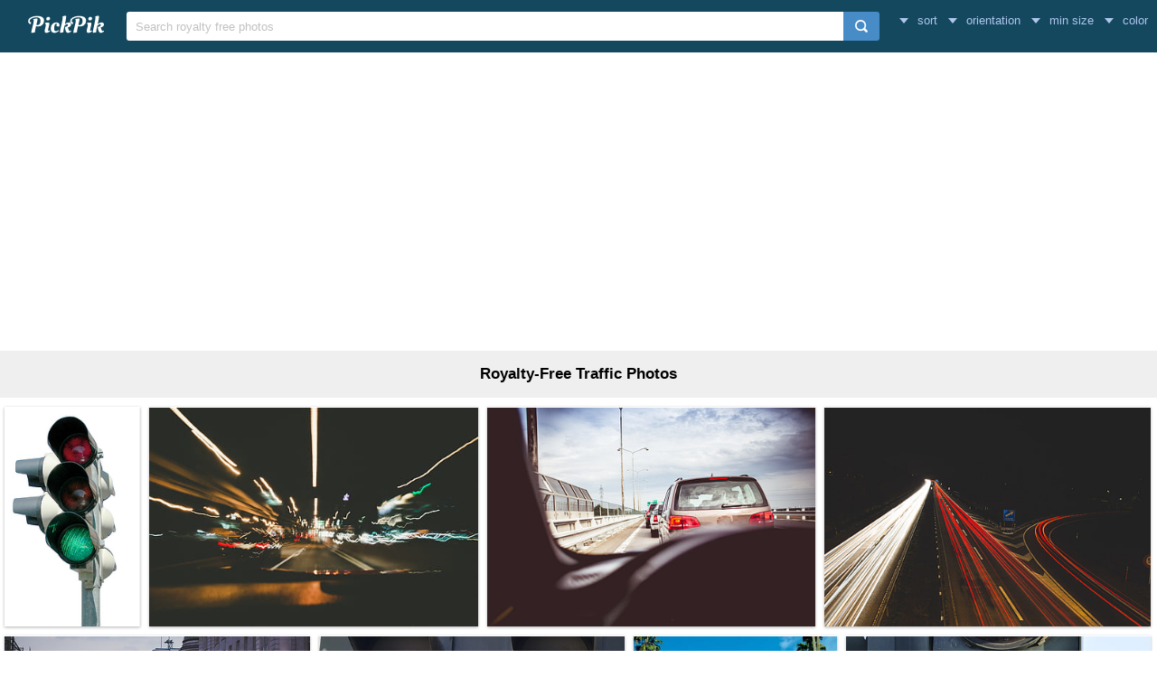

--- FILE ---
content_type: text/html; charset=UTF-8
request_url: https://www.pickpik.com/search?q=traffic
body_size: 8821
content:
<!DOCTYPE html>
<html lang="en">
<head>
    <meta charset="utf-8">
    <meta http-equiv="X-UA-Compatible" content="IE=edge,chrome=1">
    <meta name="viewport" content="width=device-width, initial-scale=1.0, maximum-scale=1.0, user-scalable=0">
    <meta name="keywords" content="traffic, Royalty-Free, Stock Photos">    <meta name="description" content="916 Royalty-Free Traffic Photos">        <link rel="next" href="https://www.pickpik.com/search?q=traffic&page=2">    <title>916 Royalty-Free Traffic Photos | PickPik</title>
    <link rel="shortcut icon" href="https://www.pickpik.com/public/css/favicon.ico">
    <link rel="stylesheet" href="https://www.pickpik.com/public/css/index.css?2024">
        <script data-ad-client="ca-pub-2606419576769320" async src="https://pagead2.googlesyndication.com/pagead/js/adsbygoogle.js"></script>
    </head>
<body itemscope itemtype="http://schema.org/SearchResultsPage" ontouchstart="">
<script>
(function(i,s,o,g,r,a,m){i['GoogleAnalyticsObject']=r;i[r]=i[r]||function(){
(i[r].q=i[r].q||[]).push(arguments)},i[r].l=1*new Date();a=s.createElement(o),
m=s.getElementsByTagName(o)[0];a.async=1;a.src=g;m.parentNode.insertBefore(a,m)
})(window,document,'script','https://www.google-analytics.com/analytics.js','ga');
ga('create', 'UA-68216682-16', 'auto');
ga('send', 'pageview');
</script>
<header class="item_header">
    <div id="navbar" class="navbar">
        <div id="nav_inner">
            <a href="https://www.pickpik.com" class="nav_logo">
                <img src="https://www.pickpik.com/public/css/logo.svg" alt="PickPik logo">
            </a>
            <span class="resp_icon" id="lst_icon">
                <svg version="1.1" width="22" height="56"  viewBox="0 0 36 36" preserveAspectRatio="xMidYMid meet" xmlns="http://www.w3.org/2000/svg" xmlns:xlink="http://www.w3.org/1999/xlink">
                    <path class="clr-i-outline clr-i-outline-path-1" d="M32,29H4a1,1,0,0,1,0-2H32a1,1,0,0,1,0,2Z"></path><path class="clr-i-outline clr-i-outline-path-2" d="M32,19H4a1,1,0,0,1,0-2H32a1,1,0,0,1,0,2Z"></path><path class="clr-i-outline clr-i-outline-path-3" d="M32,9H4A1,1,0,0,1,4,7H32a1,1,0,0,1,0,2Z"></path>
                    <rect x="0" y="0" width="36" height="36" fill-opacity="0"/>
                </svg>
            </span>
            <!--<nav role="navigation" itemscope itemtype="http://schema.org/SiteNavigationElement" class="nav_list" id="nav_list">
                <a itemprop="url" href="https://www.pickpik.com/popular">Popular</a>
                <a itemprop="url" href="https://www.pickpik.com/tag">Tags</a>
                                <a onclick="show_login()">Login</a>
                <a onclick="show_register()">Register</a>
                            </nav>-->
            <div itemscope itemtype="http://schema.org/WebSite" id="search">
                <span class="search_icon">
                    <svg version="1.1" width="22" height="30" viewBox="0 0 36 36" preserveAspectRatio="xMidYMid meet" xmlns="http://www.w3.org/2000/svg" xmlns:xlink="http://www.w3.org/1999/xlink">
                        <path class="clr-i-outline clr-i-outline-path-1" d="M16.33,5.05A10.95,10.95,0,1,1,5.39,16,11,11,0,0,1,16.33,5.05m0-2.05a13,13,0,1,0,13,13,13,13,0,0,0-13-13Z"></path><path class="clr-i-outline clr-i-outline-path-2" d="M35,33.29l-7.37-7.42-1.42,1.41,7.37,7.42A1,1,0,1,0,35,33.29Z"></path>
                        <rect x="0" y="0" width="36" height="36" fill-opacity="0"/>
                    </svg>
                </span>
                <link itemprop="url" href="https://www.pickpik.com"/>
                <form itemprop="potentialAction" itemscope itemtype="http://schema.org/SearchAction" action="https://www.pickpik.com/search" id="search_form" method="get">
                    <meta itemprop="target" content="https://www.pickpik.com/search?q={q}"/>
                    <input placeholder="Search royalty free photos" itemprop="query-input" type="search" name="q" id="search_input" pattern=".*\S+.*" required="required">
                    <input type="hidden" name="sort" value="aesthetic">
                    <input type="submit" value="" id="search_sub">
                </form>
            </div>
                            <nav class="filter" id="filter">
                    <div class="filter_item" onclick="dropdown(this)">
                        <span class="filter_val down_arrow">
                            sort
                        </span>
                        <ul class="filter_ul">
                                                            <li>
                                    <a href="https://www.pickpik.com/search?q=traffic">relevance</a>
                                </li>
                                                            <li>
                                    <a href="https://www.pickpik.com/search?q=traffic&sort=aesthetic">aesthetic</a>
                                </li>
                                                    </ul>
                    </div>
                    <div class="filter_item" onclick="dropdown(this)">
                        <span class="filter_val down_arrow">
                            orientation                        </span>
                        <ul class="filter_ul">
                                                            <li>
                                    <a href="https://www.pickpik.com/search?q=traffic">all orientations</a>
                                </li>
                                                            <li>
                                    <a href="https://www.pickpik.com/search?q=traffic&orientation=horizontal">horizontal</a>
                                </li>
                                                            <li>
                                    <a href="https://www.pickpik.com/search?q=traffic&orientation=vertical">vertical</a>
                                </li>
                                                    </ul>
                    </div>
                    <div class="filter_item" onclick="dropdown(this)">
                        <span class="filter_val down_arrow">
                            min size                        </span>
                        <ul class="filter_ul">
                                                            <li>
                                    <a href="https://www.pickpik.com/search?q=traffic">
                                        all sizes                                    </a>
                                </li>
                                                            <li>
                                    <a href="https://www.pickpik.com/search?q=traffic&size=1080p">
                                        > 1080p                                    </a>
                                </li>
                                                            <li>
                                    <a href="https://www.pickpik.com/search?q=traffic&size=2K">
                                        > 2K                                    </a>
                                </li>
                                                            <li>
                                    <a href="https://www.pickpik.com/search?q=traffic&size=4K">
                                        > 4K                                    </a>
                                </li>
                                                            <li>
                                    <a href="https://www.pickpik.com/search?q=traffic&size=5K">
                                        > 5K                                    </a>
                                </li>
                                                    </ul>
                    </div>
                    <div class="filter_item" onclick="dropdown(this)">
                        <span class="filter_val down_arrow">
                            <span class="filter_title">color</span>
                                                    </span>
                        <ul class="color_filter_container" id="color_filter_container">
                            <li class="color_li">
                                <a title="all color" href="https://www.pickpik.com/search?q=traffic">
                                    <span class="color_preview colorful"></span>
                                </a>
                            </li>
                                                            <li class="color_li">
                                    <a title="pink" href="https://www.pickpik.com/search?q=traffic&color=pink">
                                        <span style="background: #FFC0CB"></span>
                                    </a>
                                </li>
                                                            <li class="color_li">
                                    <a title="red" href="https://www.pickpik.com/search?q=traffic&color=red">
                                        <span style="background: #FF2000"></span>
                                    </a>
                                </li>
                                                            <li class="color_li">
                                    <a title="orange" href="https://www.pickpik.com/search?q=traffic&color=orange">
                                        <span style="background: #FF7C00"></span>
                                    </a>
                                </li>
                                                            <li class="color_li">
                                    <a title="yellow" href="https://www.pickpik.com/search?q=traffic&color=yellow">
                                        <span style="background: #FFFF00"></span>
                                    </a>
                                </li>
                                                            <li class="color_li">
                                    <a title="brown" href="https://www.pickpik.com/search?q=traffic&color=brown">
                                        <span style="background: #A0522D"></span>
                                    </a>
                                </li>
                                                            <li class="color_li">
                                    <a title="green" href="https://www.pickpik.com/search?q=traffic&color=green">
                                        <span style="background: #00AB00"></span>
                                    </a>
                                </li>
                                                            <li class="color_li">
                                    <a title="cyan" href="https://www.pickpik.com/search?q=traffic&color=cyan">
                                        <span style="background: #00CED1"></span>
                                    </a>
                                </li>
                                                            <li class="color_li">
                                    <a title="blue" href="https://www.pickpik.com/search?q=traffic&color=blue">
                                        <span style="background: #1E90FF"></span>
                                    </a>
                                </li>
                                                            <li class="color_li">
                                    <a title="purple" href="https://www.pickpik.com/search?q=traffic&color=purple">
                                        <span style="background: #9932CC"></span>
                                    </a>
                                </li>
                                                            <li class="color_li">
                                    <a title="white" href="https://www.pickpik.com/search?q=traffic&color=white">
                                        <span style="background: #F1F1F1"></span>
                                    </a>
                                </li>
                                                            <li class="color_li">
                                    <a title="gray" href="https://www.pickpik.com/search?q=traffic&color=gray">
                                        <span style="background: #A8A8A8"></span>
                                    </a>
                                </li>
                                                            <li class="color_li">
                                    <a title="black" href="https://www.pickpik.com/search?q=traffic&color=black">
                                        <span style="background: #000000"></span>
                                    </a>
                                </li>
                                                    </ul>
                    </div>
                </nav>
                    </div>
    </div>
</header>

<div class="m20">
    <ins class="adsbygoogle"
    	 style="display:block"
    	 data-ad-client="ca-pub-2606419576769320"
    	 data-ad-slot="6755779896"
    	 data-ad-format="auto"></ins>
    <script>
    	(adsbygoogle = window.adsbygoogle || []).push({});
    </script>
</div>
<main id="main">
        <div class="tag_info">
        <h1>Royalty-Free Traffic Photos</h1>
    </div>

            <ul itemscope itemtype="http://schema.org/ImageGallery" class="flex-images" id="flow">
        <li itemprop="associatedMedia" itemscope itemtype="http://schema.org/ImageObject" class="item shadow" data-w="185" data-h="300">
    <span class="res">1600x2592</span>
    <meta itemprop="fileFormat" content="image/jpeg">
    <meta itemprop="keywords" content="Royalty Free, stock photo, traffic lights, green, traffic light signal, light, traffic, go, road, green light, beacon, rules of the road, traffic signal, lights">
    <link itemprop="contentUrl" href="https://i2.pickpik.com/photos/401/751/640/traffic-lights-green-traffic-light-signal-light-preview.jpg">
    <figure>
        <a itemprop="url" href="https://www.pickpik.com/traffic-lights-green-traffic-light-signal-light-traffic-go-144610" target="_blank">
            <meta itemprop="license" content="https://creativecommons.org/licenses/publicdomain/">
            <img itemprop="thumbnail" alt="traffic lights" title="traffic lights" src="https://i2.pickpik.com/photos/401/751/640/traffic-lights-green-traffic-light-signal-light-thumb.jpg">
        </a>
        <figcaption itemprop="caption" class="overflow">traffic lights</figcaption>
    </figure>
    <a class="license_a" rel="license" about="https://i2.pickpik.com/photos/401/751/640/traffic-lights-green-traffic-light-signal-light-thumb.jpg" href="https://creativecommons.org/licenses/publicdomain/">Public Domain</a>
</li>
<li itemprop="associatedMedia" itemscope itemtype="http://schema.org/ImageObject" class="item shadow" data-w="451" data-h="300">
    <span class="res">6016x4000</span>
    <meta itemprop="fileFormat" content="image/jpeg">
    <meta itemprop="keywords" content="Royalty Free, stock photo, Bangkok, cars, city, dark, energy, evening, festival, flame, landscape, light, light streaks, long exposure, motion, night, outdoors, reflection, road, street, sunset, taxi, traffic, transportation, transportation system, travel, vehicle, vehicles, lights, photo">
    <link itemprop="contentUrl" href="https://i1.pickpik.com/photos/576/763/584/bangkok-cars-city-dark-preview.jpg">
    <figure>
        <a itemprop="url" href="https://www.pickpik.com/bangkok-cars-city-dark-energy-evening-96845" target="_blank">
            <meta itemprop="license" content="https://creativecommons.org/licenses/publicdomain/">
            <img itemprop="thumbnail" alt="Traffic Lights Photo" title="Traffic Lights Photo" src="https://i1.pickpik.com/photos/576/763/584/bangkok-cars-city-dark-thumb.jpg">
        </a>
        <figcaption itemprop="caption" class="overflow">Traffic Lights Photo</figcaption>
    </figure>
    <a class="license_a" rel="license" about="https://i1.pickpik.com/photos/576/763/584/bangkok-cars-city-dark-thumb.jpg" href="https://creativecommons.org/licenses/publicdomain/">Public Domain</a>
</li>
<li itemprop="associatedMedia" itemscope itemtype="http://schema.org/ImageObject" class="item shadow" data-w="450" data-h="300">
    <span class="res">5760x3840</span>
    <meta itemprop="fileFormat" content="image/jpeg">
    <meta itemprop="keywords" content="Royalty Free, stock photo, Stuck, Traffic Jam, cars, driver, driving, highway, road, roads, traffic, car, transportation, land Vehicle, mode of Transport, travel, rear-View Mirror, street, outdoors, speed, no people, jam">
    <link itemprop="contentUrl" href="https://i1.pickpik.com/photos/630/336/923/cars-driver-driving-highway-preview.jpg">
    <figure>
        <a itemprop="url" href="https://www.pickpik.com/stuck-traffic-jam-cars-driver-driving-highway-79945" target="_blank">
            <meta itemprop="license" content="https://creativecommons.org/licenses/publicdomain/">
            <img itemprop="thumbnail" alt="Stuck in a Traffic Jam" title="Stuck in a Traffic Jam" src="https://i1.pickpik.com/photos/630/336/923/cars-driver-driving-highway-thumb.jpg">
        </a>
        <figcaption itemprop="caption" class="overflow">Stuck in a Traffic Jam</figcaption>
    </figure>
    <a class="license_a" rel="license" about="https://i1.pickpik.com/photos/630/336/923/cars-driver-driving-highway-thumb.jpg" href="https://creativecommons.org/licenses/publicdomain/">Public Domain</a>
</li>
<li itemprop="associatedMedia" itemscope itemtype="http://schema.org/ImageObject" class="item shadow" data-w="450" data-h="300">
    <span class="res">3000x2000</span>
    <meta itemprop="fileFormat" content="image/jpeg">
    <meta itemprop="keywords" content="Royalty Free, stock photo, Highway, Traffic Lights, lights, traffic, transport, night, speed, transportation, street, car, multiple Lane Highway, road, blurred Motion, urban Scene, motion, long Exposure, illuminated, land Vehicle, dusk, tail Light, lighting Equipment, driving, mode of Transport, street Light, dark, light trail">
    <link itemprop="contentUrl" href="https://i1.pickpik.com/photos/668/0/9/highway-lights-traffic-transport-preview.jpg">
    <figure>
        <a itemprop="url" href="https://www.pickpik.com/highway-traffic-lights-lights-traffic-transport-night-81597" target="_blank">
            <meta itemprop="license" content="https://creativecommons.org/licenses/publicdomain/">
            <img itemprop="thumbnail" alt="Highway Traffic Lights" title="Highway Traffic Lights" src="https://i1.pickpik.com/photos/668/0/9/highway-lights-traffic-transport-thumb.jpg">
        </a>
        <figcaption itemprop="caption" class="overflow">Highway Traffic Lights</figcaption>
    </figure>
    <a class="license_a" rel="license" about="https://i1.pickpik.com/photos/668/0/9/highway-lights-traffic-transport-thumb.jpg" href="https://creativecommons.org/licenses/publicdomain/">Public Domain</a>
</li>
<li itemprop="associatedMedia" itemscope itemtype="http://schema.org/ImageObject" class="item shadow" data-w="450" data-h="300">
    <span class="res">3000x2000</span>
    <meta itemprop="fileFormat" content="image/jpeg">
    <meta itemprop="keywords" content="Royalty Free, stock photo, City, Traffic, Evening, transport, car, street, urban Scene, night, city Life, new York City, taxi, cityscape, building Exterior, built Structure, architecture, day, transportation">
    <link itemprop="contentUrl" href="https://i1.pickpik.com/photos/811/227/779/city-evening-traffic-transport-preview.jpg">
    <figure>
        <a itemprop="url" href="https://www.pickpik.com/city-traffic-evening-transport-car-street-81614" target="_blank">
            <meta itemprop="license" content="https://creativecommons.org/licenses/publicdomain/">
            <img itemprop="thumbnail" alt="City Traffic Evening" title="City Traffic Evening" src="https://i1.pickpik.com/photos/811/227/779/city-evening-traffic-transport-thumb.jpg">
        </a>
        <figcaption itemprop="caption" class="overflow">City Traffic Evening</figcaption>
    </figure>
    <a class="license_a" rel="license" about="https://i1.pickpik.com/photos/811/227/779/city-evening-traffic-transport-thumb.jpg" href="https://creativecommons.org/licenses/publicdomain/">Public Domain</a>
</li>
<li itemprop="associatedMedia" itemscope itemtype="http://schema.org/ImageObject" class="item shadow" data-w="450" data-h="300">
    <span class="res">5472x3648</span>
    <meta itemprop="fileFormat" content="image/jpeg">
    <meta itemprop="keywords" content="Royalty Free, stock photo, black, traffic, light, stop light, traffic light, green light, bus lane, bus, urban, city, orange, street, snapshot, outdoor, close up, lightbulb, outside, full, steam, ahead">
    <link itemprop="contentUrl" href="https://i1.pickpik.com/photos/901/527/616/stop-light-traffic-light-green-light-bus-lane-preview.jpg">
    <figure>
        <a itemprop="url" href="https://www.pickpik.com/black-traffic-light-stop-light-traffic-light-green-light-87923" target="_blank">
            <meta itemprop="license" content="https://creativecommons.org/licenses/publicdomain/">
            <img itemprop="thumbnail" alt="black traffic light" title="black traffic light" src="https://i1.pickpik.com/photos/901/527/616/stop-light-traffic-light-green-light-bus-lane-thumb.jpg">
        </a>
        <figcaption itemprop="caption" class="overflow">black traffic light</figcaption>
    </figure>
    <a class="license_a" rel="license" about="https://i1.pickpik.com/photos/901/527/616/stop-light-traffic-light-green-light-bus-lane-thumb.jpg" href="https://creativecommons.org/licenses/publicdomain/">Public Domain</a>
</li>
<li itemprop="associatedMedia" itemscope itemtype="http://schema.org/ImageObject" class="item shadow" data-w="300" data-h="300">
    <span class="res">2448x2448</span>
    <meta itemprop="fileFormat" content="image/jpeg">
    <meta itemprop="keywords" content="Royalty Free, stock photo, city, outdoors, perspective, sky, travel, trees, urban, traffic, light, green">
    <link itemprop="contentUrl" href="https://i1.pickpik.com/photos/404/184/52/city-outdoors-perspective-sky-preview.jpg">
    <figure>
        <a itemprop="url" href="https://www.pickpik.com/city-outdoors-perspective-sky-travel-trees-108289" target="_blank">
            <meta itemprop="license" content="https://creativecommons.org/licenses/publicdomain/">
            <img itemprop="thumbnail" alt="Traffic Light at Green" title="Traffic Light at Green" src="https://i1.pickpik.com/photos/404/184/52/city-outdoors-perspective-sky-thumb.jpg">
        </a>
        <figcaption itemprop="caption" class="overflow">Traffic Light at Green</figcaption>
    </figure>
    <a class="license_a" rel="license" about="https://i1.pickpik.com/photos/404/184/52/city-outdoors-perspective-sky-thumb.jpg" href="https://creativecommons.org/licenses/publicdomain/">Public Domain</a>
</li>
<li itemprop="associatedMedia" itemscope itemtype="http://schema.org/ImageObject" class="item shadow" data-w="452" data-h="300">
    <span class="res">3216x2136</span>
    <meta itemprop="fileFormat" content="image/jpeg">
    <meta itemprop="keywords" content="Royalty Free, stock photo, traffic light, signal, traffic, street, road, sign, safety, stoplight, transportation, urban, go, light">
    <link itemprop="contentUrl" href="https://i2.pickpik.com/photos/251/699/709/traffic-light-signal-traffic-street-preview.jpg">
    <figure>
        <a itemprop="url" href="https://www.pickpik.com/traffic-light-signal-traffic-street-road-sign-140700" target="_blank">
            <meta itemprop="license" content="https://creativecommons.org/licenses/publicdomain/">
            <img itemprop="thumbnail" alt="go traffic light" title="go traffic light" src="https://i2.pickpik.com/photos/251/699/709/traffic-light-signal-traffic-street-thumb.jpg">
        </a>
        <figcaption itemprop="caption" class="overflow">go traffic light</figcaption>
    </figure>
    <a class="license_a" rel="license" about="https://i2.pickpik.com/photos/251/699/709/traffic-light-signal-traffic-street-thumb.jpg" href="https://creativecommons.org/licenses/publicdomain/">Public Domain</a>
</li>
<li itemprop="associatedMedia" itemscope itemtype="http://schema.org/ImageObject" class="item shadow" data-w="225" data-h="300">
    <span class="res">2448x3264</span>
    <meta itemprop="fileFormat" content="image/jpeg">
    <meta itemprop="keywords" content="Royalty Free, stock photo, traffic lights, red light, red, light, traffic signal, traffic, road sign, plastic, case">
    <link itemprop="contentUrl" href="https://i1.pickpik.com/photos/239/46/545/traffic-lights-red-light-red-light-preview.jpg">
    <figure>
        <a itemprop="url" href="https://www.pickpik.com/traffic-lights-red-light-red-light-traffic-signal-traffic-52899" target="_blank">
            <meta itemprop="license" content="https://creativecommons.org/licenses/publicdomain/">
            <img itemprop="thumbnail" alt="red plastic case" title="red plastic case" src="https://i1.pickpik.com/photos/239/46/545/traffic-lights-red-light-red-light-thumb.jpg">
        </a>
        <figcaption itemprop="caption" class="overflow">red plastic case</figcaption>
    </figure>
    <a class="license_a" rel="license" about="https://i1.pickpik.com/photos/239/46/545/traffic-lights-red-light-red-light-thumb.jpg" href="https://creativecommons.org/licenses/publicdomain/">Public Domain</a>
</li>
<li itemprop="associatedMedia" itemscope itemtype="http://schema.org/ImageObject" class="item shadow" data-w="448" data-h="300">
    <span class="res">3872x2592</span>
    <meta itemprop="fileFormat" content="image/jpeg">
    <meta itemprop="keywords" content="Royalty Free, stock photo, traffic light, traffic, blue, black, yellow, light">
    <link itemprop="contentUrl" href="https://i1.pickpik.com/photos/649/329/228/traffic-light-traffic-blue-preview.jpg">
    <figure>
        <a itemprop="url" href="https://www.pickpik.com/traffic-light-traffic-blue-black-yellow-light-75519" target="_blank">
            <meta itemprop="license" content="https://creativecommons.org/licenses/publicdomain/">
            <img itemprop="thumbnail" alt="black and yellow traffic light" title="black and yellow traffic light" src="https://i1.pickpik.com/photos/649/329/228/traffic-light-traffic-blue-thumb.jpg">
        </a>
        <figcaption itemprop="caption" class="overflow">black and yellow traffic light</figcaption>
    </figure>
    <a class="license_a" rel="license" about="https://i1.pickpik.com/photos/649/329/228/traffic-light-traffic-blue-thumb.jpg" href="https://creativecommons.org/licenses/publicdomain/">Public Domain</a>
</li>
<li itemprop="associatedMedia" itemscope itemtype="http://schema.org/ImageObject" class="item shadow" data-w="453" data-h="300">
    <span class="res">3000x1987</span>
    <meta itemprop="fileFormat" content="image/jpeg">
    <meta itemprop="keywords" content="Royalty Free, stock photo, light, red, stop, street, traffic lights, traffic, signal">
    <link itemprop="contentUrl" href="https://i2.pickpik.com/photos/597/130/440/light-red-stop-street-preview.jpg">
    <figure>
        <a itemprop="url" href="https://www.pickpik.com/light-red-stop-street-traffic-lights-traffic-123602" target="_blank">
            <meta itemprop="license" content="https://creativecommons.org/licenses/publicdomain/">
            <img itemprop="thumbnail" alt="traffic light on stop signal" title="traffic light on stop signal" src="https://i2.pickpik.com/photos/597/130/440/light-red-stop-street-thumb.jpg">
        </a>
        <figcaption itemprop="caption" class="overflow">traffic light on stop signal</figcaption>
    </figure>
    <a class="license_a" rel="license" about="https://i2.pickpik.com/photos/597/130/440/light-red-stop-street-thumb.jpg" href="https://creativecommons.org/licenses/publicdomain/">Public Domain</a>
</li>
<li itemprop="associatedMedia" itemscope itemtype="http://schema.org/ImageObject" class="item shadow" data-w="450" data-h="300">
    <span class="res">6000x4000</span>
    <meta itemprop="fileFormat" content="image/jpeg">
    <meta itemprop="keywords" content="Royalty Free, stock photo, highway, lights, night, road, spotlight, long exposure, speed, movement, auto, traffic, red, white, brake lights, taillights, night photograph, vehicles, darkness, transport, tracer, sky, light trail, lighting, dark, back light, turbo, rear mirror, lights track, away, light, motion, illuminated, transportation, blurred motion, long, exposure, photography">
    <link itemprop="contentUrl" href="https://i0.pickpik.com/photos/103/444/54/highway-lights-night-road-preview.jpg">
    <figure>
        <a itemprop="url" href="https://www.pickpik.com/highway-lights-night-road-spotlight-long-exposure-15929" target="_blank">
            <meta itemprop="license" content="https://creativecommons.org/licenses/publicdomain/">
            <img itemprop="thumbnail" alt="long exposure photography of traffic" title="long exposure photography of traffic" src="https://i0.pickpik.com/photos/103/444/54/highway-lights-night-road-thumb.jpg">
        </a>
        <figcaption itemprop="caption" class="overflow">long exposure photography of traffic</figcaption>
    </figure>
    <a class="license_a" rel="license" about="https://i0.pickpik.com/photos/103/444/54/highway-lights-night-road-thumb.jpg" href="https://creativecommons.org/licenses/publicdomain/">Public Domain</a>
</li>
<li itemprop="associatedMedia" itemscope itemtype="http://schema.org/ImageObject" class="item shadow" data-w="450" data-h="300">
    <span class="res">5000x3333</span>
    <meta itemprop="fileFormat" content="image/jpeg">
    <meta itemprop="keywords" content="Royalty Free, stock photo, Road Intersection, Traffic Lights, cars, city, cloudless, crossroads, dark, intersection, lights, night, roads, sky, streets, highway, traffic, road, multiple Lane Highway, transportation, street, dusk, blue, sunset, sign, outdoors, no People, industry">
    <link itemprop="contentUrl" href="https://i1.pickpik.com/photos/93/439/770/cars-city-cloudless-crossroads-preview.jpg">
    <figure>
        <a itemprop="url" href="https://www.pickpik.com/road-intersection-traffic-lights-cars-city-cloudless-crossroads-78824" target="_blank">
            <meta itemprop="license" content="https://creativecommons.org/licenses/publicdomain/">
            <img itemprop="thumbnail" alt="Road Intersection and Traffic Lights" title="Road Intersection and Traffic Lights" src="https://i1.pickpik.com/photos/93/439/770/cars-city-cloudless-crossroads-thumb.jpg">
        </a>
        <figcaption itemprop="caption" class="overflow">Road Intersection and Traffic Lights</figcaption>
    </figure>
    <a class="license_a" rel="license" about="https://i1.pickpik.com/photos/93/439/770/cars-city-cloudless-crossroads-thumb.jpg" href="https://creativecommons.org/licenses/publicdomain/">Public Domain</a>
</li>
<li itemprop="associatedMedia" itemscope itemtype="http://schema.org/ImageObject" class="item shadow" data-w="450" data-h="300">
    <span class="res">4000x2667</span>
    <meta itemprop="fileFormat" content="image/jpeg">
    <meta itemprop="keywords" content="Royalty Free, stock photo, Traffic Lights, Clouds, crosswalk, drivers, driving, lights, marketing, minimalism, minimalistic, roads, signalization, simple, sky, stop, technology, top, traffic, stoplight, road Sign, street, sign, lighting Equipment, road, outdoors, green Color, urban Scene, transportation, cloud - sky, low angle view, day">
    <link itemprop="contentUrl" href="https://i1.pickpik.com/photos/5/895/584/clouds-crosswalk-drivers-driving-preview.jpg">
    <figure>
        <a itemprop="url" href="https://www.pickpik.com/traffic-lights-clouds-crosswalk-drivers-driving-lights-79444" target="_blank">
            <meta itemprop="license" content="https://creativecommons.org/licenses/publicdomain/">
            <img itemprop="thumbnail" alt="Traffic Lights and Sky With Clouds" title="Traffic Lights and Sky With Clouds" src="https://i1.pickpik.com/photos/5/895/584/clouds-crosswalk-drivers-driving-thumb.jpg">
        </a>
        <figcaption itemprop="caption" class="overflow">Traffic Lights and Sky With Clouds</figcaption>
    </figure>
    <a class="license_a" rel="license" about="https://i1.pickpik.com/photos/5/895/584/clouds-crosswalk-drivers-driving-thumb.jpg" href="https://creativecommons.org/licenses/publicdomain/">Public Domain</a>
</li>
<li itemprop="associatedMedia" itemscope itemtype="http://schema.org/ImageObject" class="item shadow" data-w="450" data-h="300">
    <span class="res">4000x2667</span>
    <meta itemprop="fileFormat" content="image/jpeg">
    <meta itemprop="keywords" content="Royalty Free, stock photo, Light Night, Traffic, City, architecture, bus stop, cars, czech republic, fast, house, light, night, prague, roads, rush, speed, top, tram, blurred Motion, street, urban Scene, transportation, illuminated, city Life, motion, long Exposure, dusk, famous Place, travel, street Light, europe, mode of Transport, cityscape, built Structure, building Exterior, outdoors, public transportation">
    <link itemprop="contentUrl" href="https://i1.pickpik.com/photos/913/60/984/architecture-bus-stop-cars-city-preview.jpg">
    <figure>
        <a itemprop="url" href="https://www.pickpik.com/light-night-traffic-city-architecture-bus-stop-cars-79548" target="_blank">
            <meta itemprop="license" content="https://creativecommons.org/licenses/publicdomain/">
            <img itemprop="thumbnail" alt="Light Night Traffic in the City" title="Light Night Traffic in the City" src="https://i1.pickpik.com/photos/913/60/984/architecture-bus-stop-cars-city-thumb.jpg">
        </a>
        <figcaption itemprop="caption" class="overflow">Light Night Traffic in the City</figcaption>
    </figure>
    <a class="license_a" rel="license" about="https://i1.pickpik.com/photos/913/60/984/architecture-bus-stop-cars-city-thumb.jpg" href="https://creativecommons.org/licenses/publicdomain/">Public Domain</a>
</li>
<li itemprop="associatedMedia" itemscope itemtype="http://schema.org/ImageObject" class="item shadow" data-w="450" data-h="300">
    <span class="res">4000x2667</span>
    <meta itemprop="fileFormat" content="image/jpeg">
    <meta itemprop="keywords" content="Royalty Free, stock photo, iPhone 6, Traffic Jam, cars, display, hands, iphone, mobile, mockups, phone, traffic, human Hand, mobile Phone, smart Phone, holding, technology, telephone, internet, communication, touch Screen, mobility, wireless Technology, business, people, touching, equipment, showing, close-up, portable information device, human body part, jam">
    <link itemprop="contentUrl" href="https://i1.pickpik.com/photos/438/565/174/cars-display-hands-iphone-preview.jpg">
    <figure>
        <a itemprop="url" href="https://www.pickpik.com/iphone-6-traffic-jam-cars-display-hands-iphone-79599" target="_blank">
            <meta itemprop="license" content="https://creativecommons.org/licenses/publicdomain/">
            <img itemprop="thumbnail" alt="iPhone 6 in Traffic Jam" title="iPhone 6 in Traffic Jam" src="https://i1.pickpik.com/photos/438/565/174/cars-display-hands-iphone-thumb.jpg">
        </a>
        <figcaption itemprop="caption" class="overflow">iPhone 6 in Traffic Jam</figcaption>
    </figure>
    <a class="license_a" rel="license" about="https://i1.pickpik.com/photos/438/565/174/cars-display-hands-iphone-thumb.jpg" href="https://creativecommons.org/licenses/publicdomain/">Public Domain</a>
</li>
<li itemprop="associatedMedia" itemscope itemtype="http://schema.org/ImageObject" class="item shadow" data-w="450" data-h="300">
    <span class="res">3365x2243</span>
    <meta itemprop="fileFormat" content="image/jpeg">
    <meta itemprop="keywords" content="Royalty Free, stock photo, Road traffic, trails, at night, urban, night, traffic, speed, transportation, highway, street, blurred Motion, car, road, motion, multiple Lane Highway, urban Scene, dusk, illuminated, long Exposure, lighting Equipment, land Vehicle, cityscape, light - Natural Phenomenon, travel, abstract, mode of Transport, blue, street light, light trail">
    <link itemprop="contentUrl" href="https://i1.pickpik.com/photos/706/280/984/urban-night-preview.jpg">
    <figure>
        <a itemprop="url" href="https://www.pickpik.com/road-traffic-trails-at-night-urban-night-traffic-76483" target="_blank">
            <meta itemprop="license" content="https://creativecommons.org/licenses/publicdomain/">
            <img itemprop="thumbnail" alt="Road traffic trails at night" title="Road traffic trails at night" src="https://i1.pickpik.com/photos/706/280/984/urban-night-thumb.jpg">
        </a>
        <figcaption itemprop="caption" class="overflow">Road traffic trails at night</figcaption>
    </figure>
    <a class="license_a" rel="license" about="https://i1.pickpik.com/photos/706/280/984/urban-night-thumb.jpg" href="https://creativecommons.org/licenses/publicdomain/">Public Domain</a>
</li>
<li itemprop="associatedMedia" itemscope itemtype="http://schema.org/ImageObject" class="item shadow" data-w="450" data-h="300">
    <span class="res">5000x3333</span>
    <meta itemprop="fileFormat" content="image/jpeg">
    <meta itemprop="keywords" content="Royalty Free, stock photo, Traffic light, trails, city, urban, cars, motion, movement, night, road, speed, street, traffic, car, urban Scene, blurred Motion, illuminated, dusk, cityscape, downtown District, city Life, street Light, architecture, transportation, highway, long Exposure, built Structure, building Exterior, twilight, lighting Equipment, dark, light Trail, light">
    <link itemprop="contentUrl" href="https://i1.pickpik.com/photos/539/137/255/urban-cars-city-motion-preview.jpg">
    <figure>
        <a itemprop="url" href="https://www.pickpik.com/traffic-light-trails-city-urban-cars-motion-76002" target="_blank">
            <meta itemprop="license" content="https://creativecommons.org/licenses/publicdomain/">
            <img itemprop="thumbnail" alt="Traffic light trails in the city" title="Traffic light trails in the city" src="https://i1.pickpik.com/photos/539/137/255/urban-cars-city-motion-thumb.jpg">
        </a>
        <figcaption itemprop="caption" class="overflow">Traffic light trails in the city</figcaption>
    </figure>
    <a class="license_a" rel="license" about="https://i1.pickpik.com/photos/539/137/255/urban-cars-city-motion-thumb.jpg" href="https://creativecommons.org/licenses/publicdomain/">Public Domain</a>
</li>
<li itemprop="associatedMedia" itemscope itemtype="http://schema.org/ImageObject" class="item shadow" data-w="510" data-h="300">
    <span class="res">3430x2016</span>
    <meta itemprop="fileFormat" content="image/jpeg">
    <meta itemprop="keywords" content="Royalty Free, stock photo, traffic light, bicycle, signal, traffic, street, road, sign, safety, stoplight, transportation, urban, black, light">
    <link itemprop="contentUrl" href="https://i1.pickpik.com/photos/811/128/922/traffic-light-bicycle-signal-traffic-preview.jpg">
    <figure>
        <a itemprop="url" href="https://www.pickpik.com/traffic-light-bicycle-signal-traffic-street-road-89868" target="_blank">
            <meta itemprop="license" content="https://creativecommons.org/licenses/publicdomain/">
            <img itemprop="thumbnail" alt="black traffic light bicycle" title="black traffic light bicycle" src="https://i1.pickpik.com/photos/811/128/922/traffic-light-bicycle-signal-traffic-thumb.jpg">
        </a>
        <figcaption itemprop="caption" class="overflow">black traffic light bicycle</figcaption>
    </figure>
    <a class="license_a" rel="license" about="https://i1.pickpik.com/photos/811/128/922/traffic-light-bicycle-signal-traffic-thumb.jpg" href="https://creativecommons.org/licenses/publicdomain/">Public Domain</a>
</li>
<li itemprop="associatedMedia" itemscope itemtype="http://schema.org/ImageObject" class="item shadow" data-w="450" data-h="300">
    <span class="res">5788x3859</span>
    <meta itemprop="fileFormat" content="image/jpeg">
    <meta itemprop="keywords" content="Royalty Free, stock photo, red, white, traffic, cone, post, road, street, yellow line, fallen, bollard">
    <link itemprop="contentUrl" href="https://i1.pickpik.com/photos/689/938/434/post-red-road-street-preview.jpg">
    <figure>
        <a itemprop="url" href="https://www.pickpik.com/red-white-traffic-cone-post-road-89896" target="_blank">
            <meta itemprop="license" content="https://creativecommons.org/licenses/publicdomain/">
            <img itemprop="thumbnail" alt="red and white traffic cone" title="red and white traffic cone" src="https://i1.pickpik.com/photos/689/938/434/post-red-road-street-thumb.jpg">
        </a>
        <figcaption itemprop="caption" class="overflow">red and white traffic cone</figcaption>
    </figure>
    <a class="license_a" rel="license" about="https://i1.pickpik.com/photos/689/938/434/post-red-road-street-thumb.jpg" href="https://creativecommons.org/licenses/publicdomain/">Public Domain</a>
</li>
<li itemprop="associatedMedia" itemscope itemtype="http://schema.org/ImageObject" class="item shadow" data-w="200" data-h="300">
    <span class="res">4000x6000</span>
    <meta itemprop="fileFormat" content="image/jpeg">
    <meta itemprop="keywords" content="Royalty Free, stock photo, traffic cone, garage door, pylon, painted garage door, urban, blue, white, red, minimal, house, road, cambridge, france, america, patriot, traffic, cone">
    <link itemprop="contentUrl" href="https://i1.pickpik.com/photos/803/740/882/traffic-cone-garage-door-pylon-painted-garage-door-preview.jpg">
    <figure>
        <a itemprop="url" href="https://www.pickpik.com/traffic-cone-garage-door-pylon-painted-garage-door-urban-blue-110135" target="_blank">
            <meta itemprop="license" content="https://creativecommons.org/licenses/publicdomain/">
            <img itemprop="thumbnail" alt="red and blue traffic cone" title="red and blue traffic cone" src="https://i1.pickpik.com/photos/803/740/882/traffic-cone-garage-door-pylon-painted-garage-door-thumb.jpg">
        </a>
        <figcaption itemprop="caption" class="overflow">red and blue traffic cone</figcaption>
    </figure>
    <a class="license_a" rel="license" about="https://i1.pickpik.com/photos/803/740/882/traffic-cone-garage-door-pylon-painted-garage-door-thumb.jpg" href="https://creativecommons.org/licenses/publicdomain/">Public Domain</a>
</li>
<li itemprop="associatedMedia" itemscope itemtype="http://schema.org/ImageObject" class="item shadow" data-w="450" data-h="300">
    <span class="res">2048x1365</span>
    <meta itemprop="fileFormat" content="image/jpeg">
    <meta itemprop="keywords" content="Royalty Free, stock photo, highway, jam, traffic, pkw, autos, vehicles, road, truck, remote traffic, speed, movement, drive, brake lights, construction work, site, accident, blocking, fully block his, wait, break, street, people, urban Scene, city, transportation, outdoors, city Life, travel, side">
    <link itemprop="contentUrl" href="https://i2.pickpik.com/photos/550/945/239/highway-jam-traffic-pkw-preview.jpg">
    <figure>
        <a itemprop="url" href="https://www.pickpik.com/highway-jam-traffic-pkw-autos-vehicles-131347" target="_blank">
            <meta itemprop="license" content="https://creativecommons.org/licenses/publicdomain/">
            <img itemprop="thumbnail" alt="traffic at the other side of the road" title="traffic at the other side of the road" src="https://i2.pickpik.com/photos/550/945/239/highway-jam-traffic-pkw-thumb.jpg">
        </a>
        <figcaption itemprop="caption" class="overflow">traffic at the other side of the road</figcaption>
    </figure>
    <a class="license_a" rel="license" about="https://i2.pickpik.com/photos/550/945/239/highway-jam-traffic-pkw-thumb.jpg" href="https://creativecommons.org/licenses/publicdomain/">Public Domain</a>
</li>
<li itemprop="associatedMedia" itemscope itemtype="http://schema.org/ImageObject" class="item shadow" data-w="450" data-h="300">
    <span class="res">3648x2432</span>
    <meta itemprop="fileFormat" content="image/jpeg">
    <meta itemprop="keywords" content="Royalty Free, stock photo, traffic jam, automotive, row, car, traffic, street, land Vehicle, transportation, vehicles, road, daytime">
    <link itemprop="contentUrl" href="https://i2.pickpik.com/photos/515/437/288/traffic-jam-automotive-row-preview.jpg">
    <figure>
        <a itemprop="url" href="https://www.pickpik.com/traffic-jam-automotive-row-car-traffic-street-118756" target="_blank">
            <meta itemprop="license" content="https://creativecommons.org/licenses/publicdomain/">
            <img itemprop="thumbnail" alt="vehicles on road during daytime" title="vehicles on road during daytime" src="https://i2.pickpik.com/photos/515/437/288/traffic-jam-automotive-row-thumb.jpg">
        </a>
        <figcaption itemprop="caption" class="overflow">vehicles on road during daytime</figcaption>
    </figure>
    <a class="license_a" rel="license" about="https://i2.pickpik.com/photos/515/437/288/traffic-jam-automotive-row-thumb.jpg" href="https://creativecommons.org/licenses/publicdomain/">Public Domain</a>
</li>
<li itemprop="associatedMedia" itemscope itemtype="http://schema.org/ImageObject" class="item shadow" data-w="200" data-h="300">
    <span class="res">1707x2560</span>
    <meta itemprop="fileFormat" content="image/jpeg">
    <meta itemprop="keywords" content="Royalty Free, stock photo, left turn, light, signal, traffic lights, traffic signal, royalty  images, left, turn, red, sign">
    <link itemprop="contentUrl" href="https://i1.pickpik.com/photos/802/807/800/left-turn-light-signal-traffic-lights-preview.jpg">
    <figure>
        <a itemprop="url" href="https://www.pickpik.com/left-turn-light-signal-traffic-lights-traffic-signal-royalty-images-106629" target="_blank">
            <meta itemprop="license" content="https://creativecommons.org/licenses/publicdomain/">
            <img itemprop="thumbnail" alt="Left Turn Red Sign" title="Left Turn Red Sign" src="https://i1.pickpik.com/photos/802/807/800/left-turn-light-signal-traffic-lights-thumb.jpg">
        </a>
        <figcaption itemprop="caption" class="overflow">Left Turn Red Sign</figcaption>
    </figure>
    <a class="license_a" rel="license" about="https://i1.pickpik.com/photos/802/807/800/left-turn-light-signal-traffic-lights-thumb.jpg" href="https://creativecommons.org/licenses/publicdomain/">Public Domain</a>
</li>
<li itemprop="associatedMedia" itemscope itemtype="http://schema.org/ImageObject" class="item shadow" data-w="200" data-h="300">
    <span class="res">2049x3074</span>
    <meta itemprop="fileFormat" content="image/jpeg">
    <meta itemprop="keywords" content="Royalty Free, stock photo, traffic lights, road sign, red, yellow, green, wait, go, unrealistic, abnormal, confusing, traffic signal, light signal, rules of the road, road, light, beacon, traffic light signal, toggle, attention, caution, rules, regulate, unreal, paradox, absurd, opposition, absurdity, nonsense, traffic, lights">
    <link itemprop="contentUrl" href="https://i1.pickpik.com/photos/643/117/315/traffic-lights-road-sign-red-yellow-preview.jpg">
    <figure>
        <a itemprop="url" href="https://www.pickpik.com/traffic-lights-road-sign-red-yellow-green-wait-38419" target="_blank">
            <meta itemprop="license" content="https://creativecommons.org/licenses/publicdomain/">
            <img itemprop="thumbnail" alt="traffic light with red, yellow, and green lights on" title="traffic light with red, yellow, and green lights on" src="https://i1.pickpik.com/photos/643/117/315/traffic-lights-road-sign-red-yellow-thumb.jpg">
        </a>
        <figcaption itemprop="caption" class="overflow">traffic light with red, yellow, and green lights on</figcaption>
    </figure>
    <a class="license_a" rel="license" about="https://i1.pickpik.com/photos/643/117/315/traffic-lights-road-sign-red-yellow-thumb.jpg" href="https://creativecommons.org/licenses/publicdomain/">Public Domain</a>
</li>
<li itemprop="associatedMedia" itemscope itemtype="http://schema.org/ImageObject" class="item shadow" data-w="225" data-h="300">
    <span class="res">3071x4096</span>
    <meta itemprop="fileFormat" content="image/jpeg">
    <meta itemprop="keywords" content="Royalty Free, stock photo, architecture, buildings, city, city lights, cityscape, dark, dusk, evening, illuminated, lamp posts, light trails, lights, modern, night, outdoors, street, traffic lights, trees, urban, black, traffic, light, go, sign">
    <link itemprop="contentUrl" href="https://i1.pickpik.com/photos/848/333/160/architecture-buildings-city-city-lights-preview.jpg">
    <figure>
        <a itemprop="url" href="https://www.pickpik.com/architecture-buildings-city-city-lights-cityscape-dark-105798" target="_blank">
            <meta itemprop="license" content="https://creativecommons.org/licenses/publicdomain/">
            <img itemprop="thumbnail" alt="Black Traffic Light at Go Sign" title="Black Traffic Light at Go Sign" src="https://i1.pickpik.com/photos/848/333/160/architecture-buildings-city-city-lights-thumb.jpg">
        </a>
        <figcaption itemprop="caption" class="overflow">Black Traffic Light at Go Sign</figcaption>
    </figure>
    <a class="license_a" rel="license" about="https://i1.pickpik.com/photos/848/333/160/architecture-buildings-city-city-lights-thumb.jpg" href="https://creativecommons.org/licenses/publicdomain/">Public Domain</a>
</li>
<li itemprop="associatedMedia" itemscope itemtype="http://schema.org/ImageObject" class="item shadow" data-w="450" data-h="300">
    <span class="res">5000x3333</span>
    <meta itemprop="fileFormat" content="image/jpeg">
    <meta itemprop="keywords" content="Royalty Free, stock photo, Road Intersection, Traffic Lights, cars, city, cloudless, crossroads, dark, intersection, lights, night, roads, sky, streets, transportation, traffic, highway, street, urban Scene, road, sunset, dusk, architecture, travel, multiple Lane Highway, outdoors, street light, industry, illuminated, freight transportation">
    <link itemprop="contentUrl" href="https://i1.pickpik.com/photos/387/871/784/cars-city-cloudless-crossroads-preview.jpg">
    <figure>
        <a itemprop="url" href="https://www.pickpik.com/road-intersection-traffic-lights-cars-city-cloudless-crossroads-78810" target="_blank">
            <meta itemprop="license" content="https://creativecommons.org/licenses/publicdomain/">
            <img itemprop="thumbnail" alt="Road Intersection and Traffic Lights #3" title="Road Intersection and Traffic Lights #3" src="https://i1.pickpik.com/photos/387/871/784/cars-city-cloudless-crossroads-thumb.jpg">
        </a>
        <figcaption itemprop="caption" class="overflow">Road Intersection and Traffic Lights #3</figcaption>
    </figure>
    <a class="license_a" rel="license" about="https://i1.pickpik.com/photos/387/871/784/cars-city-cloudless-crossroads-thumb.jpg" href="https://creativecommons.org/licenses/publicdomain/">Public Domain</a>
</li>
<li itemprop="associatedMedia" itemscope itemtype="http://schema.org/ImageObject" class="item shadow" data-w="450" data-h="300">
    <span class="res">5000x3333</span>
    <meta itemprop="fileFormat" content="image/jpeg">
    <meta itemprop="keywords" content="Royalty Free, stock photo, Road Intersection, Traffic Lights, cars, city, cloudless, crossroads, dark, intersection, lights, night, roads, sky, streets, street, traffic, urban Scene, blue, transportation, outdoors, highway, road, dusk, street light, illuminated, stoplight">
    <link itemprop="contentUrl" href="https://i1.pickpik.com/photos/156/648/42/cars-city-cloudless-crossroads-preview.jpg">
    <figure>
        <a itemprop="url" href="https://www.pickpik.com/road-intersection-traffic-lights-cars-city-cloudless-crossroads-78823" target="_blank">
            <meta itemprop="license" content="https://creativecommons.org/licenses/publicdomain/">
            <img itemprop="thumbnail" alt="Road Intersection and Traffic Lights #2" title="Road Intersection and Traffic Lights #2" src="https://i1.pickpik.com/photos/156/648/42/cars-city-cloudless-crossroads-thumb.jpg">
        </a>
        <figcaption itemprop="caption" class="overflow">Road Intersection and Traffic Lights #2</figcaption>
    </figure>
    <a class="license_a" rel="license" about="https://i1.pickpik.com/photos/156/648/42/cars-city-cloudless-crossroads-thumb.jpg" href="https://creativecommons.org/licenses/publicdomain/">Public Domain</a>
</li>
<li itemprop="associatedMedia" itemscope itemtype="http://schema.org/ImageObject" class="item shadow" data-w="450" data-h="300">
    <span class="res">4000x2667</span>
    <meta itemprop="fileFormat" content="image/jpeg">
    <meta itemprop="keywords" content="Royalty Free, stock photo, Traffic Lights, Clouds, crosswalk, drivers, driving, lights, marketing, minimalism, minimalistic, roads, signalization, simple, sky, stop, technology, traffic, stoplight, road Sign, street, sign, transportation, urban Scene, lighting Equipment, outdoors, road, cloud - sky, low angle view, day">
    <link itemprop="contentUrl" href="https://i1.pickpik.com/photos/545/788/998/clouds-crosswalk-drivers-driving-preview.jpg">
    <figure>
        <a itemprop="url" href="https://www.pickpik.com/traffic-lights-clouds-crosswalk-drivers-driving-lights-79437" target="_blank">
            <meta itemprop="license" content="https://creativecommons.org/licenses/publicdomain/">
            <img itemprop="thumbnail" alt="Traffic Lights and Sky With Clouds #2" title="Traffic Lights and Sky With Clouds #2" src="https://i1.pickpik.com/photos/545/788/998/clouds-crosswalk-drivers-driving-thumb.jpg">
        </a>
        <figcaption itemprop="caption" class="overflow">Traffic Lights and Sky With Clouds #2</figcaption>
    </figure>
    <a class="license_a" rel="license" about="https://i1.pickpik.com/photos/545/788/998/clouds-crosswalk-drivers-driving-thumb.jpg" href="https://creativecommons.org/licenses/publicdomain/">Public Domain</a>
</li>
<li itemprop="associatedMedia" itemscope itemtype="http://schema.org/ImageObject" class="item shadow" data-w="450" data-h="300">
    <span class="res">4000x2667</span>
    <meta itemprop="fileFormat" content="image/jpeg">
    <meta itemprop="keywords" content="Royalty Free, stock photo, Evening, Traffic, Golden Gate Bridge, architecture, bridge, cars, fast, life, night, rush, speed, transportation, bridge - Man Made Structure, suspension Bridge, highway, street, road, urban Scene, cityscape, famous Place, car, dusk, steel Cable, uSA, no People, built Structure, sunset, city, illuminated, long exposure, lighting equipment, motion, golden, gate">
    <link itemprop="contentUrl" href="https://i1.pickpik.com/photos/85/297/254/architecture-bridge-cars-evening-preview.jpg">
    <figure>
        <a itemprop="url" href="https://www.pickpik.com/evening-traffic-golden-gate-bridge-architecture-bridge-cars-79249" target="_blank">
            <meta itemprop="license" content="https://creativecommons.org/licenses/publicdomain/">
            <img itemprop="thumbnail" alt="Evening Traffic on the Golden Gate Bridge" title="Evening Traffic on the Golden Gate Bridge" src="https://i1.pickpik.com/photos/85/297/254/architecture-bridge-cars-evening-thumb.jpg">
        </a>
        <figcaption itemprop="caption" class="overflow">Evening Traffic on the Golden Gate Bridge</figcaption>
    </figure>
    <a class="license_a" rel="license" about="https://i1.pickpik.com/photos/85/297/254/architecture-bridge-cars-evening-thumb.jpg" href="https://creativecommons.org/licenses/publicdomain/">Public Domain</a>
</li>
        </ul>
                <nav class="pagi">
    		    		    		<a id="next_page" href="https://www.pickpik.com/search?q=traffic&page=2" data-pjax='flow'>Next Page</a>
    		    		<span id="spinner"></span>
    	</nav>
	</main>
    <footer>
        <table id="bg_table">
            <tr>
                <td align="center">
                    <div class="pricing" id="pricing">
                        <span class="pricing_close" onclick="close_pricing()">
                            <svg version="1.1" id="Capa_1" xmlns="http://www.w3.org/2000/svg" xmlns:xlink="http://www.w3.org/1999/xlink" x="0px" y="0px" viewBox="0 0 224.512 224.512" style="enable-background:new 0 0 224.512 224.512;" xml:space="preserve" width="14px" height="14px">
                                <g>
                                	<polygon style="fill:#010002;" points="224.507,6.997 217.521,0 112.256,105.258 6.998,0 0.005,6.997 105.263,112.254 
                                		0.005,217.512 6.998,224.512 112.256,119.24 217.521,224.512 224.507,217.512 119.249,112.254 	"></polygon>
                                </g>
                            </svg>
                        </span>
                        <b class="pricing_title">Subscribe To Download PickPik Royalty Free Photos without any limit</b>
                        <span class="pricing_intro">Only <b>$19/month</b> or <b>$119/year (50% OFF!)</b>, you can:</span>
                        <ul>
                            <li>Download PickPik's 130,222 royalty-free RAW photos WITHOUT ANY LIMIT!</li>   
                            <li>Enjoy continuously updated photos everyday </li> 
                            <li>Enjoy the most beautiful photos our deep learning AI chooses for you!</li> 
                            <li>Smart Resize every photos to different resolutions!(For PC, Tablet, Mobile)</li> 
                        </ul>
                                                <a class="mo" onclick="show_register()">Subscribe $19/month plan</a>
                        <a class="yr" onclick="show_register()">Subscribe $119/year plan</a>
                                            </div>
                    <div class="modal" id="modal">
                        <div id="login_modal">
                            <span class="account_intro">All Royalty Free Photos!</span>
                            <p class="account_p">Features of PickPik:</p>
                            <ul class="account_ul">
                                <li>AI chooses the best photos for you</li>
                                <li>Average resolution: 4K</li>
                                <li>Smart resize for every photos</li>
                                <li>Every photo is renamed manually</li>
                                <li>Unlimited downloads at affordable price</li>
                            </ul>
                        </div>
                        <div class="account_right">
                            <div class="account_tab">
                                <span class="account_tab_inner" id="switch_signin">Sign In</span>
                                <span class="account_tab_inner" id="switch_signup">Sign Up</span>
                                <span class="close_modal" onclick="close_modal();">&times;</span>
                            </div>
                            <form action="" method="GET" onsubmit="form_submit();return false">
                                <input class="account_input" id="uname" type="text" placeholder="Your Username" pattern="^[a-zA-Z][a-zA-Z0-9-_\.]{1,20}$" maxlength="20" title="Only letters and numbers are allowed" required>
                                <input class="account_input" id="email" type="email" placeholder="Your Email" pattern="[a-z0-9._%+-]+@[a-z0-9.-]+\.[a-z]{2,4}$" required>
                                <input class="account_input" id="password" type="password" placeholder="Your Password" required>
                                <input class="account_input" id="captcha" type="text" placeholder="Input Captcha" pattern="[A-Za-z0-9]{4}" required>
                                <img class="captcha_img" id="captcha_img" src="https://www.pickpik.com/public/securimage/securimage_show.php" alt="CAPTCHA Image" onclick="this.src = 'https://www.pickpik.com/public/securimage/securimage_show.php?' + Math.random(); return false" title="click to reload image">
                                <label id="signup_label" class="account_label">
                                    <input type="checkbox" id="agree_tos">
                                    <span>I accept <a href="https://www.pickpik.com/terms-of-service" target="_blank">Pickpik's Terms Of Service</a></span>
                                </label>
                                <label id="signin_label" class="account_label">
                                    <input type="checkbox" id="remember">
                                    <span>Remember me</span>
                                </label>
                                <input class="account_submit" id="account_submit" type="submit" value="Sign In" disabled>
                            </form>
                        </div>
                        <span class="clear"></span>
                    </div>
                </td>
            </tr>
        </table>
        <script>
            var site='https://www.pickpik.com';
            var lang='';
        </script>
        <script src="https://www.pickpik.com/public/pp.js?20180829"></script>
                <span id="elevator" title="back to top" onclick="scrollToTop()"></span>
    </footer>
<script defer src="https://static.cloudflareinsights.com/beacon.min.js/vcd15cbe7772f49c399c6a5babf22c1241717689176015" integrity="sha512-ZpsOmlRQV6y907TI0dKBHq9Md29nnaEIPlkf84rnaERnq6zvWvPUqr2ft8M1aS28oN72PdrCzSjY4U6VaAw1EQ==" data-cf-beacon='{"version":"2024.11.0","token":"05cc1edd02594e46a42335081923804f","r":1,"server_timing":{"name":{"cfCacheStatus":true,"cfEdge":true,"cfExtPri":true,"cfL4":true,"cfOrigin":true,"cfSpeedBrain":true},"location_startswith":null}}' crossorigin="anonymous"></script>
</body>
</html>

--- FILE ---
content_type: text/html; charset=utf-8
request_url: https://www.google.com/recaptcha/api2/aframe
body_size: 268
content:
<!DOCTYPE HTML><html><head><meta http-equiv="content-type" content="text/html; charset=UTF-8"></head><body><script nonce="ydSlWt9MRn9AWEO9Lk8C9w">/** Anti-fraud and anti-abuse applications only. See google.com/recaptcha */ try{var clients={'sodar':'https://pagead2.googlesyndication.com/pagead/sodar?'};window.addEventListener("message",function(a){try{if(a.source===window.parent){var b=JSON.parse(a.data);var c=clients[b['id']];if(c){var d=document.createElement('img');d.src=c+b['params']+'&rc='+(localStorage.getItem("rc::a")?sessionStorage.getItem("rc::b"):"");window.document.body.appendChild(d);sessionStorage.setItem("rc::e",parseInt(sessionStorage.getItem("rc::e")||0)+1);localStorage.setItem("rc::h",'1766771356430');}}}catch(b){}});window.parent.postMessage("_grecaptcha_ready", "*");}catch(b){}</script></body></html>

--- FILE ---
content_type: image/svg+xml
request_url: https://www.pickpik.com/public/css/logo.svg
body_size: 1470
content:
<?xml version="1.0" encoding="UTF-8" standalone="no"?>
<svg
   xmlns:dc="http://purl.org/dc/elements/1.1/"
   xmlns:cc="http://creativecommons.org/ns#"
   xmlns:rdf="http://www.w3.org/1999/02/22-rdf-syntax-ns#"
   xmlns:svg="http://www.w3.org/2000/svg"
   xmlns="http://www.w3.org/2000/svg"
   version="1.1"
   id="svg2"
   viewBox="0 0 140 40"
   height="25px"
   width="80px">
  <defs
     id="defs4" />
  <metadata
     id="metadata7">
    <rdf:RDF>
      <cc:Work
         rdf:about="">
        <dc:format>image/svg+xml</dc:format>
        <dc:type
           rdf:resource="http://purl.org/dc/dcmitype/StillImage" />
        <dc:title></dc:title>
      </cc:Work>
    </rdf:RDF>
  </metadata>
  <g
     id="layer1">
    <flowRoot
       style="fill:black;stroke:none;stroke-opacity:1;stroke-width:1px;stroke-linejoin:miter;stroke-linecap:butt;fill-opacity:1;font-family:sans-serif;font-style:normal;font-weight:normal;font-size:40px;line-height:125%;letter-spacing:0px;word-spacing:0px"
       id="flowRoot4144"
       xml:space="preserve"><flowRegion
         id="flowRegion4146"><rect
           y="118.07649"
           x="194.28572"
           height="97.14286"
           width="128.57143"
           id="rect4148" /></flowRegion><flowPara
         id="flowPara4150"></flowPara></flowRoot>    <g
       id="flowRoot4167"
       style="font-style:normal;font-weight:normal;font-size:40px;line-height:125%;font-family:sans-serif;letter-spacing:0px;word-spacing:0px;fill:#000000;fill-opacity:1;stroke:none;stroke-width:1px;stroke-linecap:butt;stroke-linejoin:miter;stroke-opacity:1"
       transform="translate(2,-6)">
      <path
         id="path4176"
         style="font-style:normal;font-variant:normal;font-weight:normal;font-stretch:normal;font-family:'Oleo Script Swash Caps';-inkscape-font-specification:'Oleo Script Swash Caps';fill:#ffffff;fill-opacity:1"
         d="m 9.4277344,16.511497 q 0,-0.76 -0.2,-1.12 -0.16,-0.36 -0.76,-1.04 l 0.04,-0.28 q 2.1199996,-1.24 5.2799996,-1.24 1.24,0 1.84,0.2 0.2,0.4 0.2,1.68 0,1.24 -1.92,9 0.88,0.36 2,0.36 1.92,0 3.16,-1.32 1.24,-1.32 1.6,-2.84 0.4,-1.56 0.4,-3.28 0,-3.16 -1.72,-4.56 -1.68,-1.44 -5.48,-1.44 -4.9599996,0 -8.2399996,2 -3.28,2 -3.28,4.2 0,1.12 0.84,1.84 0.88,0.68 1.8,0.92 -0.16,1.44 -1,2.96 -1.52,-0.2 -2.88,-1.6 -1.40000003,-1.4 -1.40000003,-3.68 0,-4.08 4.56000003,-6.56 4.56,-2.4800001 10.6399996,-2.4800001 6.08,0 9.2,2.0400001 3.12,2 3.12,6.24 0,5.56 -4.44,8.4 -2.4,1.56 -5.76,1.56 -2.12,0 -3.64,-0.64 -1.68,6.84 -2.04,10.96 -2.3599996,0.68 -5.2399996,0.68 -0.68,0 -1,-0.12 0.2,-2.52 2.24,-10.48 2.08,-7.96 2.08,-10.36 z" />
      <path
         id="path4178"
         style="font-style:normal;font-variant:normal;font-weight:normal;font-stretch:normal;font-family:'Oleo Script Swash Caps';-inkscape-font-specification:'Oleo Script Swash Caps';fill:#ffffff;fill-opacity:1"
         d="m 36.220234,21.991497 q 0,1.68 -1.08,5.8 -1.08,4.08 -1.08,5.36 0,1.24 0.36,1.24 0.24,0 1.84,-0.76 l 0.48,-0.24 0.68,1.4 q -0.36,0.32 -0.96,0.8 -0.6,0.48 -2.24,1.32 -1.64,0.8 -3.04,0.8 -1.4,0 -2.2,-0.84 -0.8,-0.88 -0.8,-2.32 0,-1.48 1,-5.2 1,-3.76 1,-4.88 0,-1.68 -1.04,-3.16 l -0.36,-0.48 0.04,-0.52 q 2.12,-0.6 6.88,-0.6 0.52,0.6 0.52,2.28 z m -4.56,-6.64 q -0.8,-0.8 -0.8,-2.12 0,-1.32 1.08,-2.32 1.12,-1.0000001 2.56,-1.0000001 1.44,0 2.24,0.8000001 0.8,0.8 0.8,2.12 0,1.28 -1.16,2.28 -1.12,1 -2.52,1 -1.4,0 -2.2,-0.76 z" />
      <path
         id="path4180"
         style="font-style:normal;font-variant:normal;font-weight:normal;font-stretch:normal;font-family:'Oleo Script Swash Caps';-inkscape-font-specification:'Oleo Script Swash Caps';fill:#ffffff;fill-opacity:1"
         d="m 47.999609,21.511497 q -1.6,0 -2.56,2.68 -0.96,2.64 -0.96,5.68 0,4.8 2.96,4.8 0.96,0 2.04,-0.44 1.08,-0.48 1.72,-0.92 l 0.6,-0.48 0.92,1.24 q -0.32,0.44 -1.28,1.16 -0.96,0.72 -1.8,1.2 -0.84,0.48 -2.16,0.88 -1.32,0.4 -2.6,0.4 -3.12,0 -4.68,-2.04 -1.56,-2.04 -1.56,-5.48 0,-4.76 2.6,-7.72 2.64,-2.96 6.76,-2.96 2.68,0 4.24,1.24 1.6,1.2 1.6,3 0,1.76 -1.12,3.04 -1,0 -2.32,-0.44 -1.32,-0.44 -2,-1.08 l 0.6,-3.52 q -0.36,-0.24 -1,-0.24 z" />
      <path
         id="path4182"
         style="font-style:normal;font-variant:normal;font-weight:normal;font-stretch:normal;font-family:'Oleo Script Swash Caps';-inkscape-font-specification:'Oleo Script Swash Caps';fill:#ffffff;fill-opacity:1"
         d="m 59.178984,10.831497 q 0,-1.3200001 -0.24,-1.8800001 3.12,-1.08 5.88,-1.08 0.36,0.36 0.36,1.84 0,3.3200001 -2.2,12.7200001 3.56,-2.92 7.04,-2.92 1.56,0 2.64,0.96 1.08,0.96 1.08,2.8 0,3.44 -5.64,5 1.32,4.16 2.32,5.64 0.44,0.64 0.64,0.64 0.44,0 1.84,-0.68 l 0.44,-0.2 0.64,1.36 q -0.96,0.88 -2.68,1.8 -1.68,0.88 -3.08,0.88 -3.12,0 -4.36,-5.68 -0.56,-2.44 -0.68,-4.56 2.56,-0.6 3.8,-1.44 1.28,-0.88 1.28,-2.2 0,-1.36 -1.36,-1.36 -1.36,0 -4.56,2.72 -2,8.44 -2,11.56 -2.2,0.64 -5.72,0.64 -0.04,-0.68 -0.04,-1.2 0,-1.72 2.28,-11.76 2.32,-10.04 2.32,-13.6 z" />
      <path
         id="path4184"
         style="font-style:normal;font-variant:normal;font-weight:normal;font-stretch:normal;font-family:'Oleo Script Swash Caps';-inkscape-font-specification:'Oleo Script Swash Caps';fill:#ffffff;fill-opacity:1"
         d="m 81.771484,16.511497 q 0,-0.76 -0.2,-1.12 -0.16,-0.36 -0.76,-1.04 l 0.04,-0.28 q 2.12,-1.24 5.28,-1.24 1.24,0 1.84,0.2 0.2,0.4 0.2,1.68 0,1.24 -1.92,9 0.88,0.36 2,0.36 1.92,0 3.16,-1.32 1.24,-1.32 1.6,-2.84 0.4,-1.56 0.4,-3.28 0,-3.16 -1.72,-4.56 -1.68,-1.44 -5.48,-1.44 -4.96,0 -8.24,2 -3.28,2 -3.28,4.2 0,1.12 0.84,1.84 0.88,0.68 1.8,0.92 -0.16,1.44 -1,2.96 -1.52,-0.2 -2.88,-1.6 -1.4,-1.4 -1.4,-3.68 0,-4.08 4.56,-6.56 4.56,-2.4800001 10.64,-2.4800001 6.08,0 9.2,2.0400001 3.12,2 3.12,6.24 0,5.56 -4.44,8.4 -2.4,1.56 -5.76,1.56 -2.12,0 -3.64,-0.64 -1.68,6.84 -2.04,10.96 -2.36,0.68 -5.24,0.68 -0.68,0 -1,-0.12 0.2,-2.52 2.24,-10.48 2.08,-7.96 2.08,-10.36 z" />
      <path
         id="path4186"
         style="font-style:normal;font-variant:normal;font-weight:normal;font-stretch:normal;font-family:'Oleo Script Swash Caps';-inkscape-font-specification:'Oleo Script Swash Caps';fill:#ffffff;fill-opacity:1"
         d="m 108.56398,21.991497 q 0,1.68 -1.08,5.8 -1.08,4.08 -1.08,5.36 0,1.24 0.36,1.24 0.24,0 1.84,-0.76 l 0.48,-0.24 0.68,1.4 q -0.36,0.32 -0.96,0.8 -0.6,0.48 -2.24,1.32 -1.64,0.8 -3.04,0.8 -1.4,0 -2.2,-0.84 -0.8,-0.88 -0.8,-2.32 0,-1.48 1,-5.2 1,-3.76 1,-4.88 0,-1.68 -1.04,-3.16 l -0.36,-0.48 0.04,-0.52 q 2.12,-0.6 6.88,-0.6 0.52,0.6 0.52,2.28 z m -4.56,-6.64 q -0.8,-0.8 -0.8,-2.12 0,-1.32 1.08,-2.32 1.12,-1.0000001 2.56,-1.0000001 1.44,0 2.24,0.8000001 0.8,0.8 0.8,2.12 0,1.28 -1.16,2.28 -1.12,1 -2.52,1 -1.4,0 -2.2,-0.76 z" />
      <path
         id="path4188"
         style="font-style:normal;font-variant:normal;font-weight:normal;font-stretch:normal;font-family:'Oleo Script Swash Caps';-inkscape-font-specification:'Oleo Script Swash Caps';fill:#ffffff;fill-opacity:1"
         d="m 115.66336,10.831497 q 0,-1.3200001 -0.24,-1.8800001 3.12,-1.08 5.88,-1.08 0.36,0.36 0.36,1.84 0,3.3200001 -2.2,12.7200001 3.56,-2.92 7.04,-2.92 1.56,0 2.64,0.96 1.08,0.96 1.08,2.8 0,3.44 -5.64,5 1.32,4.16 2.32,5.64 0.44,0.64 0.64,0.64 0.44,0 1.84,-0.68 l 0.44,-0.2 0.64,1.36 q -0.96,0.88 -2.68,1.8 -1.68,0.88 -3.08,0.88 -3.12,0 -4.36,-5.68 -0.56,-2.44 -0.68,-4.56 2.56,-0.6 3.8,-1.44 1.28,-0.88 1.28,-2.2 0,-1.36 -1.36,-1.36 -1.36,0 -4.56,2.72 -2,8.44 -2,11.56 -2.2,0.64 -5.72,0.64 -0.04,-0.68 -0.04,-1.2 0,-1.72 2.28,-11.76 2.32,-10.04 2.32,-13.6 z" />
    </g>
  </g>
</svg>


--- FILE ---
content_type: text/plain
request_url: https://www.google-analytics.com/j/collect?v=1&_v=j102&a=2074220246&t=pageview&_s=1&dl=https%3A%2F%2Fwww.pickpik.com%2Fsearch%3Fq%3Dtraffic&ul=en-us%40posix&dt=916%20Royalty-Free%20Traffic%20Photos%20%7C%20PickPik&sr=1280x720&vp=1280x720&_u=IEBAAEABAAAAACAAI~&jid=1828457866&gjid=1033895509&cid=1316590721.1766771354&tid=UA-68216682-16&_gid=1582199541.1766771354&_r=1&_slc=1&z=1160105859
body_size: -450
content:
2,cG-SKR1BR57RR